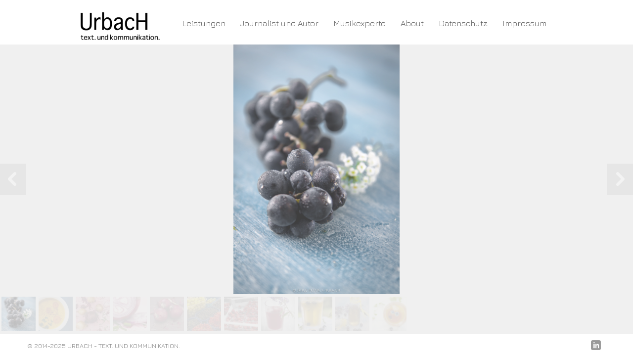

--- FILE ---
content_type: text/html; charset=UTF-8
request_url: http://www.u-wie-urbach.de/?gallery=food
body_size: 9313
content:
<!DOCTYPE html>
<html lang="de">
<head>
<meta charset="UTF-8" />
<meta name="viewport" content="width=device-width, initial-scale=1, maximum-scale=1" />

<title>Food - Jörg Peter UrbachJörg Peter Urbach</title>
<link rel="stylesheet" type="text/css" media="all" href="http://www.u-wie-urbach.de/web2014/wp-content/themes/cesar/style.css" />
<link rel="pingback" href="http://www.u-wie-urbach.de/web2014/xmlrpc.php" />

		<link rel="shortcut icon" href="http://www.u-wie-urbach.de/web2014/wp-content/uploads/2015/10/favicon.ico" />

 

<meta name='robots' content='index, follow, max-image-preview:large, max-snippet:-1, max-video-preview:-1' />

	<!-- This site is optimized with the Yoast SEO plugin v24.2 - https://yoast.com/wordpress/plugins/seo/ -->
	<link rel="canonical" href="http://www.u-wie-urbach.de/?gallery=food" />
	<meta property="og:locale" content="de_DE" />
	<meta property="og:type" content="article" />
	<meta property="og:title" content="Food - Jörg Peter Urbach" />
	<meta property="og:description" content="Wilder Wein &#8211; geeist Karotten-Ingwer-Suppe Zwiebelchaos Scharfer Anblick Rote Zwiebeln Trauben-Beeren-Mischung Erdbeeren Johannisbeersaft eisgekühlt Eisgekühltes Getränk Fläschen aus dem Eisfach Eisgekühltes Getränk Foodfotos von Jörg Peter Urbach" />
	<meta property="og:url" content="http://www.u-wie-urbach.de/?gallery=food" />
	<meta property="og:site_name" content="Jörg Peter Urbach" />
	<meta property="article:modified_time" content="2015-12-18T11:40:51+00:00" />
	<meta property="og:image" content="http://www.u-wie-urbach.de/web2014/wp-content/uploads/2015/12/eisgetränk-orange_joergpeter_frieren_schwitzen-14-1.jpg" />
	<meta property="og:image:width" content="1000" />
	<meta property="og:image:height" content="667" />
	<meta property="og:image:type" content="image/jpeg" />
	<meta name="twitter:card" content="summary_large_image" />
	<script type="application/ld+json" class="yoast-schema-graph">{"@context":"https://schema.org","@graph":[{"@type":"WebPage","@id":"http://www.u-wie-urbach.de/?gallery=food","url":"http://www.u-wie-urbach.de/?gallery=food","name":"Food - Jörg Peter Urbach","isPartOf":{"@id":"http://www.u-wie-urbach.de/#website"},"primaryImageOfPage":{"@id":"http://www.u-wie-urbach.de/?gallery=food#primaryimage"},"image":{"@id":"http://www.u-wie-urbach.de/?gallery=food#primaryimage"},"thumbnailUrl":"http://www.u-wie-urbach.de/web2014/wp-content/uploads/2015/12/eisgetränk-orange_joergpeter_frieren_schwitzen-14-1.jpg","datePublished":"2015-12-07T15:57:53+00:00","dateModified":"2015-12-18T11:40:51+00:00","breadcrumb":{"@id":"http://www.u-wie-urbach.de/?gallery=food#breadcrumb"},"inLanguage":"de","potentialAction":[{"@type":"ReadAction","target":["http://www.u-wie-urbach.de/?gallery=food"]}]},{"@type":"ImageObject","inLanguage":"de","@id":"http://www.u-wie-urbach.de/?gallery=food#primaryimage","url":"http://www.u-wie-urbach.de/web2014/wp-content/uploads/2015/12/eisgetränk-orange_joergpeter_frieren_schwitzen-14-1.jpg","contentUrl":"http://www.u-wie-urbach.de/web2014/wp-content/uploads/2015/12/eisgetränk-orange_joergpeter_frieren_schwitzen-14-1.jpg","width":1000,"height":667,"caption":"Eisgekühltes Getränk"},{"@type":"BreadcrumbList","@id":"http://www.u-wie-urbach.de/?gallery=food#breadcrumb","itemListElement":[{"@type":"ListItem","position":1,"name":"Startseite","item":"http://www.u-wie-urbach.de/"},{"@type":"ListItem","position":2,"name":"Food"}]},{"@type":"WebSite","@id":"http://www.u-wie-urbach.de/#website","url":"http://www.u-wie-urbach.de/","name":"Jörg Peter Urbach","description":"Kommunikationsexperte, Autor, Journalist, Blogger, Texter","potentialAction":[{"@type":"SearchAction","target":{"@type":"EntryPoint","urlTemplate":"http://www.u-wie-urbach.de/?s={search_term_string}"},"query-input":{"@type":"PropertyValueSpecification","valueRequired":true,"valueName":"search_term_string"}}],"inLanguage":"de"}]}</script>
	<!-- / Yoast SEO plugin. -->


<link rel='dns-prefetch' href='//maps.google.com' />
<link rel='dns-prefetch' href='//ajax.googleapis.com' />
<link rel='dns-prefetch' href='//www.u-wie-urbach.de' />
<link rel='dns-prefetch' href='//fonts.googleapis.com' />
<link rel="alternate" type="application/rss+xml" title="Jörg Peter Urbach &raquo; Feed" href="http://www.u-wie-urbach.de/feed/" />
<link rel="alternate" type="application/rss+xml" title="Jörg Peter Urbach &raquo; Kommentar-Feed" href="http://www.u-wie-urbach.de/comments/feed/" />
<link rel="alternate" title="oEmbed (JSON)" type="application/json+oembed" href="http://www.u-wie-urbach.de/wp-json/oembed/1.0/embed?url=http%3A%2F%2Fwww.u-wie-urbach.de%2F%3Fgallery%3Dfood" />
<link rel="alternate" title="oEmbed (XML)" type="text/xml+oembed" href="http://www.u-wie-urbach.de/wp-json/oembed/1.0/embed?url=http%3A%2F%2Fwww.u-wie-urbach.de%2F%3Fgallery%3Dfood&#038;format=xml" />
<style id='wp-img-auto-sizes-contain-inline-css' type='text/css'>
img:is([sizes=auto i],[sizes^="auto," i]){contain-intrinsic-size:3000px 1500px}
/*# sourceURL=wp-img-auto-sizes-contain-inline-css */
</style>
<style id='wp-emoji-styles-inline-css' type='text/css'>

	img.wp-smiley, img.emoji {
		display: inline !important;
		border: none !important;
		box-shadow: none !important;
		height: 1em !important;
		width: 1em !important;
		margin: 0 0.07em !important;
		vertical-align: -0.1em !important;
		background: none !important;
		padding: 0 !important;
	}
/*# sourceURL=wp-emoji-styles-inline-css */
</style>
<style id='wp-block-library-inline-css' type='text/css'>
:root{--wp-block-synced-color:#7a00df;--wp-block-synced-color--rgb:122,0,223;--wp-bound-block-color:var(--wp-block-synced-color);--wp-editor-canvas-background:#ddd;--wp-admin-theme-color:#007cba;--wp-admin-theme-color--rgb:0,124,186;--wp-admin-theme-color-darker-10:#006ba1;--wp-admin-theme-color-darker-10--rgb:0,107,160.5;--wp-admin-theme-color-darker-20:#005a87;--wp-admin-theme-color-darker-20--rgb:0,90,135;--wp-admin-border-width-focus:2px}@media (min-resolution:192dpi){:root{--wp-admin-border-width-focus:1.5px}}.wp-element-button{cursor:pointer}:root .has-very-light-gray-background-color{background-color:#eee}:root .has-very-dark-gray-background-color{background-color:#313131}:root .has-very-light-gray-color{color:#eee}:root .has-very-dark-gray-color{color:#313131}:root .has-vivid-green-cyan-to-vivid-cyan-blue-gradient-background{background:linear-gradient(135deg,#00d084,#0693e3)}:root .has-purple-crush-gradient-background{background:linear-gradient(135deg,#34e2e4,#4721fb 50%,#ab1dfe)}:root .has-hazy-dawn-gradient-background{background:linear-gradient(135deg,#faaca8,#dad0ec)}:root .has-subdued-olive-gradient-background{background:linear-gradient(135deg,#fafae1,#67a671)}:root .has-atomic-cream-gradient-background{background:linear-gradient(135deg,#fdd79a,#004a59)}:root .has-nightshade-gradient-background{background:linear-gradient(135deg,#330968,#31cdcf)}:root .has-midnight-gradient-background{background:linear-gradient(135deg,#020381,#2874fc)}:root{--wp--preset--font-size--normal:16px;--wp--preset--font-size--huge:42px}.has-regular-font-size{font-size:1em}.has-larger-font-size{font-size:2.625em}.has-normal-font-size{font-size:var(--wp--preset--font-size--normal)}.has-huge-font-size{font-size:var(--wp--preset--font-size--huge)}.has-text-align-center{text-align:center}.has-text-align-left{text-align:left}.has-text-align-right{text-align:right}.has-fit-text{white-space:nowrap!important}#end-resizable-editor-section{display:none}.aligncenter{clear:both}.items-justified-left{justify-content:flex-start}.items-justified-center{justify-content:center}.items-justified-right{justify-content:flex-end}.items-justified-space-between{justify-content:space-between}.screen-reader-text{border:0;clip-path:inset(50%);height:1px;margin:-1px;overflow:hidden;padding:0;position:absolute;width:1px;word-wrap:normal!important}.screen-reader-text:focus{background-color:#ddd;clip-path:none;color:#444;display:block;font-size:1em;height:auto;left:5px;line-height:normal;padding:15px 23px 14px;text-decoration:none;top:5px;width:auto;z-index:100000}html :where(.has-border-color){border-style:solid}html :where([style*=border-top-color]){border-top-style:solid}html :where([style*=border-right-color]){border-right-style:solid}html :where([style*=border-bottom-color]){border-bottom-style:solid}html :where([style*=border-left-color]){border-left-style:solid}html :where([style*=border-width]){border-style:solid}html :where([style*=border-top-width]){border-top-style:solid}html :where([style*=border-right-width]){border-right-style:solid}html :where([style*=border-bottom-width]){border-bottom-style:solid}html :where([style*=border-left-width]){border-left-style:solid}html :where(img[class*=wp-image-]){height:auto;max-width:100%}:where(figure){margin:0 0 1em}html :where(.is-position-sticky){--wp-admin--admin-bar--position-offset:var(--wp-admin--admin-bar--height,0px)}@media screen and (max-width:600px){html :where(.is-position-sticky){--wp-admin--admin-bar--position-offset:0px}}

/*# sourceURL=wp-block-library-inline-css */
</style><style id='global-styles-inline-css' type='text/css'>
:root{--wp--preset--aspect-ratio--square: 1;--wp--preset--aspect-ratio--4-3: 4/3;--wp--preset--aspect-ratio--3-4: 3/4;--wp--preset--aspect-ratio--3-2: 3/2;--wp--preset--aspect-ratio--2-3: 2/3;--wp--preset--aspect-ratio--16-9: 16/9;--wp--preset--aspect-ratio--9-16: 9/16;--wp--preset--color--black: #000000;--wp--preset--color--cyan-bluish-gray: #abb8c3;--wp--preset--color--white: #ffffff;--wp--preset--color--pale-pink: #f78da7;--wp--preset--color--vivid-red: #cf2e2e;--wp--preset--color--luminous-vivid-orange: #ff6900;--wp--preset--color--luminous-vivid-amber: #fcb900;--wp--preset--color--light-green-cyan: #7bdcb5;--wp--preset--color--vivid-green-cyan: #00d084;--wp--preset--color--pale-cyan-blue: #8ed1fc;--wp--preset--color--vivid-cyan-blue: #0693e3;--wp--preset--color--vivid-purple: #9b51e0;--wp--preset--gradient--vivid-cyan-blue-to-vivid-purple: linear-gradient(135deg,rgb(6,147,227) 0%,rgb(155,81,224) 100%);--wp--preset--gradient--light-green-cyan-to-vivid-green-cyan: linear-gradient(135deg,rgb(122,220,180) 0%,rgb(0,208,130) 100%);--wp--preset--gradient--luminous-vivid-amber-to-luminous-vivid-orange: linear-gradient(135deg,rgb(252,185,0) 0%,rgb(255,105,0) 100%);--wp--preset--gradient--luminous-vivid-orange-to-vivid-red: linear-gradient(135deg,rgb(255,105,0) 0%,rgb(207,46,46) 100%);--wp--preset--gradient--very-light-gray-to-cyan-bluish-gray: linear-gradient(135deg,rgb(238,238,238) 0%,rgb(169,184,195) 100%);--wp--preset--gradient--cool-to-warm-spectrum: linear-gradient(135deg,rgb(74,234,220) 0%,rgb(151,120,209) 20%,rgb(207,42,186) 40%,rgb(238,44,130) 60%,rgb(251,105,98) 80%,rgb(254,248,76) 100%);--wp--preset--gradient--blush-light-purple: linear-gradient(135deg,rgb(255,206,236) 0%,rgb(152,150,240) 100%);--wp--preset--gradient--blush-bordeaux: linear-gradient(135deg,rgb(254,205,165) 0%,rgb(254,45,45) 50%,rgb(107,0,62) 100%);--wp--preset--gradient--luminous-dusk: linear-gradient(135deg,rgb(255,203,112) 0%,rgb(199,81,192) 50%,rgb(65,88,208) 100%);--wp--preset--gradient--pale-ocean: linear-gradient(135deg,rgb(255,245,203) 0%,rgb(182,227,212) 50%,rgb(51,167,181) 100%);--wp--preset--gradient--electric-grass: linear-gradient(135deg,rgb(202,248,128) 0%,rgb(113,206,126) 100%);--wp--preset--gradient--midnight: linear-gradient(135deg,rgb(2,3,129) 0%,rgb(40,116,252) 100%);--wp--preset--font-size--small: 13px;--wp--preset--font-size--medium: 20px;--wp--preset--font-size--large: 36px;--wp--preset--font-size--x-large: 42px;--wp--preset--spacing--20: 0.44rem;--wp--preset--spacing--30: 0.67rem;--wp--preset--spacing--40: 1rem;--wp--preset--spacing--50: 1.5rem;--wp--preset--spacing--60: 2.25rem;--wp--preset--spacing--70: 3.38rem;--wp--preset--spacing--80: 5.06rem;--wp--preset--shadow--natural: 6px 6px 9px rgba(0, 0, 0, 0.2);--wp--preset--shadow--deep: 12px 12px 50px rgba(0, 0, 0, 0.4);--wp--preset--shadow--sharp: 6px 6px 0px rgba(0, 0, 0, 0.2);--wp--preset--shadow--outlined: 6px 6px 0px -3px rgb(255, 255, 255), 6px 6px rgb(0, 0, 0);--wp--preset--shadow--crisp: 6px 6px 0px rgb(0, 0, 0);}:where(.is-layout-flex){gap: 0.5em;}:where(.is-layout-grid){gap: 0.5em;}body .is-layout-flex{display: flex;}.is-layout-flex{flex-wrap: wrap;align-items: center;}.is-layout-flex > :is(*, div){margin: 0;}body .is-layout-grid{display: grid;}.is-layout-grid > :is(*, div){margin: 0;}:where(.wp-block-columns.is-layout-flex){gap: 2em;}:where(.wp-block-columns.is-layout-grid){gap: 2em;}:where(.wp-block-post-template.is-layout-flex){gap: 1.25em;}:where(.wp-block-post-template.is-layout-grid){gap: 1.25em;}.has-black-color{color: var(--wp--preset--color--black) !important;}.has-cyan-bluish-gray-color{color: var(--wp--preset--color--cyan-bluish-gray) !important;}.has-white-color{color: var(--wp--preset--color--white) !important;}.has-pale-pink-color{color: var(--wp--preset--color--pale-pink) !important;}.has-vivid-red-color{color: var(--wp--preset--color--vivid-red) !important;}.has-luminous-vivid-orange-color{color: var(--wp--preset--color--luminous-vivid-orange) !important;}.has-luminous-vivid-amber-color{color: var(--wp--preset--color--luminous-vivid-amber) !important;}.has-light-green-cyan-color{color: var(--wp--preset--color--light-green-cyan) !important;}.has-vivid-green-cyan-color{color: var(--wp--preset--color--vivid-green-cyan) !important;}.has-pale-cyan-blue-color{color: var(--wp--preset--color--pale-cyan-blue) !important;}.has-vivid-cyan-blue-color{color: var(--wp--preset--color--vivid-cyan-blue) !important;}.has-vivid-purple-color{color: var(--wp--preset--color--vivid-purple) !important;}.has-black-background-color{background-color: var(--wp--preset--color--black) !important;}.has-cyan-bluish-gray-background-color{background-color: var(--wp--preset--color--cyan-bluish-gray) !important;}.has-white-background-color{background-color: var(--wp--preset--color--white) !important;}.has-pale-pink-background-color{background-color: var(--wp--preset--color--pale-pink) !important;}.has-vivid-red-background-color{background-color: var(--wp--preset--color--vivid-red) !important;}.has-luminous-vivid-orange-background-color{background-color: var(--wp--preset--color--luminous-vivid-orange) !important;}.has-luminous-vivid-amber-background-color{background-color: var(--wp--preset--color--luminous-vivid-amber) !important;}.has-light-green-cyan-background-color{background-color: var(--wp--preset--color--light-green-cyan) !important;}.has-vivid-green-cyan-background-color{background-color: var(--wp--preset--color--vivid-green-cyan) !important;}.has-pale-cyan-blue-background-color{background-color: var(--wp--preset--color--pale-cyan-blue) !important;}.has-vivid-cyan-blue-background-color{background-color: var(--wp--preset--color--vivid-cyan-blue) !important;}.has-vivid-purple-background-color{background-color: var(--wp--preset--color--vivid-purple) !important;}.has-black-border-color{border-color: var(--wp--preset--color--black) !important;}.has-cyan-bluish-gray-border-color{border-color: var(--wp--preset--color--cyan-bluish-gray) !important;}.has-white-border-color{border-color: var(--wp--preset--color--white) !important;}.has-pale-pink-border-color{border-color: var(--wp--preset--color--pale-pink) !important;}.has-vivid-red-border-color{border-color: var(--wp--preset--color--vivid-red) !important;}.has-luminous-vivid-orange-border-color{border-color: var(--wp--preset--color--luminous-vivid-orange) !important;}.has-luminous-vivid-amber-border-color{border-color: var(--wp--preset--color--luminous-vivid-amber) !important;}.has-light-green-cyan-border-color{border-color: var(--wp--preset--color--light-green-cyan) !important;}.has-vivid-green-cyan-border-color{border-color: var(--wp--preset--color--vivid-green-cyan) !important;}.has-pale-cyan-blue-border-color{border-color: var(--wp--preset--color--pale-cyan-blue) !important;}.has-vivid-cyan-blue-border-color{border-color: var(--wp--preset--color--vivid-cyan-blue) !important;}.has-vivid-purple-border-color{border-color: var(--wp--preset--color--vivid-purple) !important;}.has-vivid-cyan-blue-to-vivid-purple-gradient-background{background: var(--wp--preset--gradient--vivid-cyan-blue-to-vivid-purple) !important;}.has-light-green-cyan-to-vivid-green-cyan-gradient-background{background: var(--wp--preset--gradient--light-green-cyan-to-vivid-green-cyan) !important;}.has-luminous-vivid-amber-to-luminous-vivid-orange-gradient-background{background: var(--wp--preset--gradient--luminous-vivid-amber-to-luminous-vivid-orange) !important;}.has-luminous-vivid-orange-to-vivid-red-gradient-background{background: var(--wp--preset--gradient--luminous-vivid-orange-to-vivid-red) !important;}.has-very-light-gray-to-cyan-bluish-gray-gradient-background{background: var(--wp--preset--gradient--very-light-gray-to-cyan-bluish-gray) !important;}.has-cool-to-warm-spectrum-gradient-background{background: var(--wp--preset--gradient--cool-to-warm-spectrum) !important;}.has-blush-light-purple-gradient-background{background: var(--wp--preset--gradient--blush-light-purple) !important;}.has-blush-bordeaux-gradient-background{background: var(--wp--preset--gradient--blush-bordeaux) !important;}.has-luminous-dusk-gradient-background{background: var(--wp--preset--gradient--luminous-dusk) !important;}.has-pale-ocean-gradient-background{background: var(--wp--preset--gradient--pale-ocean) !important;}.has-electric-grass-gradient-background{background: var(--wp--preset--gradient--electric-grass) !important;}.has-midnight-gradient-background{background: var(--wp--preset--gradient--midnight) !important;}.has-small-font-size{font-size: var(--wp--preset--font-size--small) !important;}.has-medium-font-size{font-size: var(--wp--preset--font-size--medium) !important;}.has-large-font-size{font-size: var(--wp--preset--font-size--large) !important;}.has-x-large-font-size{font-size: var(--wp--preset--font-size--x-large) !important;}
/*# sourceURL=global-styles-inline-css */
</style>

<style id='classic-theme-styles-inline-css' type='text/css'>
/*! This file is auto-generated */
.wp-block-button__link{color:#fff;background-color:#32373c;border-radius:9999px;box-shadow:none;text-decoration:none;padding:calc(.667em + 2px) calc(1.333em + 2px);font-size:1.125em}.wp-block-file__button{background:#32373c;color:#fff;text-decoration:none}
/*# sourceURL=/wp-includes/css/classic-themes.min.css */
</style>
<link rel='stylesheet' id='layerslider_css-css' href='http://www.u-wie-urbach.de/web2014/wp-content/plugins/LayerSlider/css/layerslider.css?ver=4.6.0' type='text/css' media='all' />
<link rel='stylesheet' id='contact-form-7-css' href='http://www.u-wie-urbach.de/web2014/wp-content/plugins/contact-form-7/includes/css/styles.css?ver=6.1.4' type='text/css' media='all' />
<link rel='stylesheet' id='style.css-css' href='http://www.u-wie-urbach.de/web2014/wp-content/themes/cesar/style.css?ver=2.0' type='text/css' media='all' />
<link rel='stylesheet' id='fancybox-css' href='http://www.u-wie-urbach.de/web2014/wp-content/themes/cesar/js/fancybox/jquery.fancybox.css?ver=2.0' type='text/css' media='all' />
<link rel='stylesheet' id='fancybox_thumb-css' href='http://www.u-wie-urbach.de/web2014/wp-content/themes/cesar/js/fancybox/jquery.fancybox-thumbs.css?ver=2.0' type='text/css' media='all' />
<link rel='stylesheet' id='supersized-css' href='http://www.u-wie-urbach.de/web2014/wp-content/themes/cesar/css/supersized.css?ver=2.0' type='text/css' media='all' />
<link rel='stylesheet' id='custom_css-css' href='http://www.u-wie-urbach.de/web2014/wp-content/themes/cesar/templates/custom-css.php?ver=2.0' type='text/css' media='all' />
<link rel='stylesheet' id='google_fonts-css' href='https://fonts.googleapis.com/css?family=Jura%3A300%2C400%2C600&#038;subset=latin%2Ccyrillic-ext%2Cgreek-ext%2Ccyrillic&#038;ver=6.9' type='text/css' media='all' />
<link rel='stylesheet' id='grid-css' href='http://www.u-wie-urbach.de/web2014/wp-content/themes/cesar/css/grid.css?ver=6.9' type='text/css' media='all' />
<script type="text/javascript" src="http://www.u-wie-urbach.de/web2014/wp-includes/js/jquery/jquery.min.js?ver=3.7.1" id="jquery-core-js"></script>
<script type="text/javascript" src="http://www.u-wie-urbach.de/web2014/wp-includes/js/jquery/jquery-migrate.min.js?ver=3.4.1" id="jquery-migrate-js"></script>
<script type="text/javascript" src="http://www.u-wie-urbach.de/web2014/wp-content/plugins/LayerSlider/js/layerslider.kreaturamedia.jquery.js?ver=4.6.0" id="layerslider_js-js"></script>
<script type="text/javascript" src="http://www.u-wie-urbach.de/web2014/wp-content/plugins/LayerSlider/js/jquery-easing-1.3.js?ver=1.3.0" id="jquery_easing-js"></script>
<script type="text/javascript" src="http://www.u-wie-urbach.de/web2014/wp-content/plugins/LayerSlider/js/jquerytransit.js?ver=0.9.9" id="transit-js"></script>
<script type="text/javascript" src="http://www.u-wie-urbach.de/web2014/wp-content/plugins/LayerSlider/js/layerslider.transitions.js?ver=4.6.0" id="layerslider_transitions-js"></script>
<link rel="https://api.w.org/" href="http://www.u-wie-urbach.de/wp-json/" /><link rel="EditURI" type="application/rsd+xml" title="RSD" href="http://www.u-wie-urbach.de/web2014/xmlrpc.php?rsd" />
<meta name="generator" content="WordPress 6.9" />
<link rel='shortlink' href='http://www.u-wie-urbach.de/?p=394' />
<style type="text/css" id="custom-background-css">
body.custom-background { background-color: #ffffff; }
</style>
			<style type="text/css" id="wp-custom-css">
			.logo_wrapper img {
    width: auto;
}		</style>
		
</head>

<body class="wp-singular gallery-template-default single single-gallery postid-394 custom-background wp-theme-cesar" >
		<input type="hidden" id="pp_enable_right_click" name="pp_enable_right_click" value="true"/>
	<input type="hidden" id="pp_right_click_text" name="pp_right_click_text" value="You can enable/disable right click protection using theme admin"/>
	<input type="hidden" id="pp_enable_dragging" name="pp_enable_dragging" value="true"/>
	<input type="hidden" id="pp_image_path" name="pp_image_path" value="http://www.u-wie-urbach.de/web2014/wp-content/themes/cesar/images/"/>
	
		<input type="hidden" id="pp_footer_style" name="pp_footer_style" value="4"/>

	<!-- Begin template wrapper -->
	<div id="wrapper">
	
	<div class="top_bar">
	
		<div id="menu_wrapper">
			
			<!-- Begin logo -->
					
					
				<a id="custom_logo" class="logo_wrapper" href="http://www.u-wie-urbach.de">
					<img src="http://www.u-wie-urbach.de/web2014/wp-content/uploads/2017/02/logo-urbach-textkommunikation2retina.png" alt="" width="218" height="80"/>
				</a>
									
			<!-- End logo -->
			
			<img id="mobile_menu" src="http://www.u-wie-urbach.de/web2014/wp-content/themes/cesar/images/mobile_menu.png" alt=""/>
			
		    <!-- Begin main nav -->
		    <div id="nav_wrapper">
		    	<div class="nav_wrapper_inner">
		    		<div id="menu_border_wrapper">
		    			<div class="menu-headermenue-container"><ul id="main_menu" class="nav"><li id="menu-item-1046" class="menu-item menu-item-type-post_type menu-item-object-page menu-item-1046"><a href="http://www.u-wie-urbach.de/leistungsuebersicht-urbach-text-und-kommunikation/">Leistungen</a></li>
<li id="menu-item-1045" class="menu-item menu-item-type-post_type menu-item-object-page menu-item-1045"><a href="http://www.u-wie-urbach.de/journalist-und-autor/">Journalist und Autor</a></li>
<li id="menu-item-1047" class="menu-item menu-item-type-post_type menu-item-object-page menu-item-1047"><a href="http://www.u-wie-urbach.de/musikexperte/">Musikexperte</a></li>
<li id="menu-item-375" class="menu-item menu-item-type-post_type menu-item-object-page menu-item-375"><a href="http://www.u-wie-urbach.de/about-joerg-peter-urbach/">About</a></li>
<li id="menu-item-1116" class="menu-item menu-item-type-post_type menu-item-object-page menu-item-1116"><a href="http://www.u-wie-urbach.de/datenschutz/">Datenschutz</a></li>
<li id="menu-item-1117" class="menu-item menu-item-type-post_type menu-item-object-page menu-item-1117"><a href="http://www.u-wie-urbach.de/impressum/">Impressum</a></li>
</ul></div>		    		</div>
		    	</div>
		    </div>
		    
		    <!-- End main nav -->

		    </div>
		</div>
		
		
<input type="hidden" id="pp_supersized_margintop" name="pp_supersized_margintop" value="215"/>

<div id="thumb-tray" class="load-item fade-in two">
    <div id="thumb-back"></div>
    <div id="thumb-forward"></div>
    <a id="prevslide" class="load-item"><img src="http://www.u-wie-urbach.de/web2014/wp-content/themes/cesar/images/arrow_back.png" alt=""/></a>
    <a id="nextslide" class="load-item"><img src="http://www.u-wie-urbach.de/web2014/wp-content/themes/cesar/images/arrow_forward.png" alt=""/></a>
</div>

<br class="clear"/>
</div>


	

</div>

<br class="clear"/>

<div class="footer_bar fullscreen">
	
	<div class="footer_bar_wrapper fullscreen">
	    <div id="copyright">© 2014-2025 Urbach - text. und kommunikation.</div>	    <div class="social_wrapper">
	        <ul>
	            	            	            	            	            	            	            	            	            	            <li><a title="Linkedin" href="https://www.linkedin.com/in/j%C3%B6rg-peter-urbach-b28003117" target="_blank"><img width="20" height="20" src="http://www.u-wie-urbach.de/web2014/wp-content/themes/cesar/images/social/linkedin.png" alt=""/></a></li>
	            	            	            	        </ul>
	    </div>
	    
	    <div id="toTop">
		<img src="http://www.u-wie-urbach.de/web2014/wp-content/themes/cesar/images/arrow_up_24x24.png" alt=""/>
	</div>
	</div>
</div>

<script type="speculationrules">
{"prefetch":[{"source":"document","where":{"and":[{"href_matches":"/*"},{"not":{"href_matches":["/web2014/wp-*.php","/web2014/wp-admin/*","/web2014/wp-content/uploads/*","/web2014/wp-content/*","/web2014/wp-content/plugins/*","/web2014/wp-content/themes/cesar/*","/*\\?(.+)"]}},{"not":{"selector_matches":"a[rel~=\"nofollow\"]"}},{"not":{"selector_matches":".no-prefetch, .no-prefetch a"}}]},"eagerness":"conservative"}]}
</script>
<script type="text/javascript" src="https://maps.google.com/maps/api/js?sensor=false&amp;ver=2.0" id="google_maps-js"></script>
<script type="text/javascript" src="https://ajax.googleapis.com/ajax/libs/swfobject/2.1/swfobject.js?ver=2.0" id="swfobject-js"></script>
<script type="text/javascript" src="http://www.u-wie-urbach.de/web2014/wp-content/themes/cesar/js/jquery.ui.js?ver=2.0" id="jquery.ui-js"></script>
<script type="text/javascript" src="http://www.u-wie-urbach.de/web2014/wp-content/themes/cesar/js/jwplayer.js?ver=2.0" id="jwplayer.js-js"></script>
<script type="text/javascript" src="http://www.u-wie-urbach.de/web2014/wp-content/themes/cesar/js/fancybox/jquery.fancybox.pack.js?ver=2.0" id="fancybox/jquery.fancybox.pack.js-js"></script>
<script type="text/javascript" src="http://www.u-wie-urbach.de/web2014/wp-content/themes/cesar/js/fancybox/jquery.fancybox-thumbs.js?ver=2.0" id="fancybox/jquery.fancybox-thumbs.js-js"></script>
<script type="text/javascript" src="http://www.u-wie-urbach.de/web2014/wp-content/themes/cesar/js/fancybox/jquery.mousewheel-3.0.6.pack.js?ver=2.0" id="fancybox/jquery.mousewheel-3.0.6.pack.js-js"></script>
<script type="text/javascript" src="http://www.u-wie-urbach.de/web2014/wp-content/themes/cesar/js/jquery.touchwipe.1.1.1.js?ver=2.0" id="jquery.touchwipe.1.1.1.js-js"></script>
<script type="text/javascript" src="http://www.u-wie-urbach.de/web2014/wp-content/themes/cesar/js/gmap.js?ver=2.0" id="gmap.js-js"></script>
<script type="text/javascript" src="http://www.u-wie-urbach.de/web2014/wp-content/themes/cesar/js/jquery.validate.js?ver=2.0" id="jquery.validate.js-js"></script>
<script type="text/javascript" src="http://www.u-wie-urbach.de/web2014/wp-content/themes/cesar/js/browser.js?ver=2.0" id="browser.js-js"></script>
<script type="text/javascript" src="http://www.u-wie-urbach.de/web2014/wp-content/themes/cesar/js/jquery.backstretch.js?ver=2.0" id="jquery.backstretch.js-js"></script>
<script type="text/javascript" src="http://www.u-wie-urbach.de/web2014/wp-content/themes/cesar/js/hint.js?ver=2.0" id="hint.js-js"></script>
<script type="text/javascript" src="http://www.u-wie-urbach.de/web2014/wp-content/themes/cesar/js/jquery.flip.min.js?ver=2.0" id="jquery.flip.min.js-js"></script>
<script type="text/javascript" src="http://www.u-wie-urbach.de/web2014/wp-content/themes/cesar/js/jquery.ppflip.js?ver=2.0" id="jquery.ppflip.js-js"></script>
<script type="text/javascript" src="http://www.u-wie-urbach.de/web2014/wp-content/themes/cesar/js/jquery.isotope.js?ver=2.0" id="jquery.isotope.js-js"></script>
<script type="text/javascript" src="http://www.u-wie-urbach.de/web2014/wp-content/themes/cesar/js/supersized.3.1.3.js?ver=2.0" id="supersized.3.1.3.js-js"></script>
<script type="text/javascript" src="http://www.u-wie-urbach.de/web2014/wp-content/themes/cesar/js/supersized.shutter.js?ver=2.0" id="supersized.shutter.js-js"></script>
<script type="text/javascript" src="http://www.u-wie-urbach.de/web2014/wp-content/themes/cesar/js/jquery.masory.js?ver=2.0" id="jquery.masory.js-js"></script>
<script type="text/javascript" src="http://www.u-wie-urbach.de/web2014/wp-content/themes/cesar/js/fluidvids.js?ver=2.0" id="fluidvids.js-js"></script>
<script type="text/javascript" src="http://www.u-wie-urbach.de/web2014/wp-content/themes/cesar/js/custom.js?ver=2.0" id="custom.js-js"></script>
<script type="text/javascript" src="http://www.u-wie-urbach.de/web2014/wp-includes/js/dist/hooks.min.js?ver=dd5603f07f9220ed27f1" id="wp-hooks-js"></script>
<script type="text/javascript" src="http://www.u-wie-urbach.de/web2014/wp-includes/js/dist/i18n.min.js?ver=c26c3dc7bed366793375" id="wp-i18n-js"></script>
<script type="text/javascript" id="wp-i18n-js-after">
/* <![CDATA[ */
wp.i18n.setLocaleData( { 'text direction\u0004ltr': [ 'ltr' ] } );
//# sourceURL=wp-i18n-js-after
/* ]]> */
</script>
<script type="text/javascript" src="http://www.u-wie-urbach.de/web2014/wp-content/plugins/contact-form-7/includes/swv/js/index.js?ver=6.1.4" id="swv-js"></script>
<script type="text/javascript" id="contact-form-7-js-translations">
/* <![CDATA[ */
( function( domain, translations ) {
	var localeData = translations.locale_data[ domain ] || translations.locale_data.messages;
	localeData[""].domain = domain;
	wp.i18n.setLocaleData( localeData, domain );
} )( "contact-form-7", {"translation-revision-date":"2025-10-26 03:28:49+0000","generator":"GlotPress\/4.0.3","domain":"messages","locale_data":{"messages":{"":{"domain":"messages","plural-forms":"nplurals=2; plural=n != 1;","lang":"de"},"This contact form is placed in the wrong place.":["Dieses Kontaktformular wurde an der falschen Stelle platziert."],"Error:":["Fehler:"]}},"comment":{"reference":"includes\/js\/index.js"}} );
//# sourceURL=contact-form-7-js-translations
/* ]]> */
</script>
<script type="text/javascript" id="contact-form-7-js-before">
/* <![CDATA[ */
var wpcf7 = {
    "api": {
        "root": "http:\/\/www.u-wie-urbach.de\/wp-json\/",
        "namespace": "contact-form-7\/v1"
    }
};
//# sourceURL=contact-form-7-js-before
/* ]]> */
</script>
<script type="text/javascript" src="http://www.u-wie-urbach.de/web2014/wp-content/plugins/contact-form-7/includes/js/index.js?ver=6.1.4" id="contact-form-7-js"></script>
<script type="text/javascript" src="http://www.u-wie-urbach.de/web2014/wp-content/themes/cesar/templates/script-carousel-gallery.php?gallery_id=394&amp;ver=2.0" id="script-carousel-gallery-js"></script>
<script id="wp-emoji-settings" type="application/json">
{"baseUrl":"https://s.w.org/images/core/emoji/17.0.2/72x72/","ext":".png","svgUrl":"https://s.w.org/images/core/emoji/17.0.2/svg/","svgExt":".svg","source":{"concatemoji":"http://www.u-wie-urbach.de/web2014/wp-includes/js/wp-emoji-release.min.js?ver=6.9"}}
</script>
<script type="module">
/* <![CDATA[ */
/*! This file is auto-generated */
const a=JSON.parse(document.getElementById("wp-emoji-settings").textContent),o=(window._wpemojiSettings=a,"wpEmojiSettingsSupports"),s=["flag","emoji"];function i(e){try{var t={supportTests:e,timestamp:(new Date).valueOf()};sessionStorage.setItem(o,JSON.stringify(t))}catch(e){}}function c(e,t,n){e.clearRect(0,0,e.canvas.width,e.canvas.height),e.fillText(t,0,0);t=new Uint32Array(e.getImageData(0,0,e.canvas.width,e.canvas.height).data);e.clearRect(0,0,e.canvas.width,e.canvas.height),e.fillText(n,0,0);const a=new Uint32Array(e.getImageData(0,0,e.canvas.width,e.canvas.height).data);return t.every((e,t)=>e===a[t])}function p(e,t){e.clearRect(0,0,e.canvas.width,e.canvas.height),e.fillText(t,0,0);var n=e.getImageData(16,16,1,1);for(let e=0;e<n.data.length;e++)if(0!==n.data[e])return!1;return!0}function u(e,t,n,a){switch(t){case"flag":return n(e,"\ud83c\udff3\ufe0f\u200d\u26a7\ufe0f","\ud83c\udff3\ufe0f\u200b\u26a7\ufe0f")?!1:!n(e,"\ud83c\udde8\ud83c\uddf6","\ud83c\udde8\u200b\ud83c\uddf6")&&!n(e,"\ud83c\udff4\udb40\udc67\udb40\udc62\udb40\udc65\udb40\udc6e\udb40\udc67\udb40\udc7f","\ud83c\udff4\u200b\udb40\udc67\u200b\udb40\udc62\u200b\udb40\udc65\u200b\udb40\udc6e\u200b\udb40\udc67\u200b\udb40\udc7f");case"emoji":return!a(e,"\ud83e\u1fac8")}return!1}function f(e,t,n,a){let r;const o=(r="undefined"!=typeof WorkerGlobalScope&&self instanceof WorkerGlobalScope?new OffscreenCanvas(300,150):document.createElement("canvas")).getContext("2d",{willReadFrequently:!0}),s=(o.textBaseline="top",o.font="600 32px Arial",{});return e.forEach(e=>{s[e]=t(o,e,n,a)}),s}function r(e){var t=document.createElement("script");t.src=e,t.defer=!0,document.head.appendChild(t)}a.supports={everything:!0,everythingExceptFlag:!0},new Promise(t=>{let n=function(){try{var e=JSON.parse(sessionStorage.getItem(o));if("object"==typeof e&&"number"==typeof e.timestamp&&(new Date).valueOf()<e.timestamp+604800&&"object"==typeof e.supportTests)return e.supportTests}catch(e){}return null}();if(!n){if("undefined"!=typeof Worker&&"undefined"!=typeof OffscreenCanvas&&"undefined"!=typeof URL&&URL.createObjectURL&&"undefined"!=typeof Blob)try{var e="postMessage("+f.toString()+"("+[JSON.stringify(s),u.toString(),c.toString(),p.toString()].join(",")+"));",a=new Blob([e],{type:"text/javascript"});const r=new Worker(URL.createObjectURL(a),{name:"wpTestEmojiSupports"});return void(r.onmessage=e=>{i(n=e.data),r.terminate(),t(n)})}catch(e){}i(n=f(s,u,c,p))}t(n)}).then(e=>{for(const n in e)a.supports[n]=e[n],a.supports.everything=a.supports.everything&&a.supports[n],"flag"!==n&&(a.supports.everythingExceptFlag=a.supports.everythingExceptFlag&&a.supports[n]);var t;a.supports.everythingExceptFlag=a.supports.everythingExceptFlag&&!a.supports.flag,a.supports.everything||((t=a.source||{}).concatemoji?r(t.concatemoji):t.wpemoji&&t.twemoji&&(r(t.twemoji),r(t.wpemoji)))});
//# sourceURL=http://www.u-wie-urbach.de/web2014/wp-includes/js/wp-emoji-loader.min.js
/* ]]> */
</script>
</body>
</html>


--- FILE ---
content_type: text/css
request_url: http://www.u-wie-urbach.de/web2014/wp-content/themes/cesar/css/supersized.css?ver=2.0
body_size: 5843
content:
/*
	Supersized - Fullscreen Slideshow jQuery Plugin
	Version 3.1.3
	www.buildinternet.com/project/supersized
	
	By Sam Dunn / One Mighty Roar (www.onemightyroar.com)
	Released under MIT License / GPL License
*/


* { margin:0; padding:0; }
body { height:100%; }
	img { border:none; }
	
	#supersized-loader { position:absolute; top:50%; left:50%; z-index:0; width:60px; height:60px; margin:-30px 0 0 -30px; text-indent:-999em; background: url('../images/loading.gif') no-repeat center center; visibility: hidden;
	}
	
	#supersized_overlay
	{
		display:block; position:fixed; left:0; top:0; overflow:hidden; z-index:-998; height:100%; width:100%; background: transparent;
	}
	body.home #supersized_overlay, body.page-template-template-gallery-f-php #supersized_overlay, body.page-template-template-gallery-flow-php #supersized_overlay, body.page-template-template-gallery-carousel-php #supersized_overlay, body.single-gallery #supersized_overlay { background: transparent; }
	
	#supersized {  display:block; position:fixed; left:0; top: 90px; overflow:hidden; z-index:-999; height:100%; width:100%; }
	body.page-template-template-gallery-carousel-php #supersized, body.single-gallery #supersized { top: 90px; }
	body.home ul#thumb-list, body.page-template-template-gallery-f-php ul#thumb-list { display: none !important; }
		#supersized img { width:auto; height:auto; position:relative; display:none; outline:none; border:none;  }
			#supersized.speed img { -ms-interpolation-mode:nearest-neighbor; image-rendering: -moz-crisp-edges; }	/*Speed*/
			#supersized.quality img { -ms-interpolation-mode:bicubic; image-rendering: optimizeQuality; }			/*Quality*/
		
		#supersized li { display:block; list-style:none; z-index:-30; position:fixed; overflow:hidden; left:0; width:100%; height:100%; background: #ececec; }
		#supersized a { width:100%; height:100%; display:block; }
			#supersized li.prevslide { z-index:-20; }
			#supersized li.activeslide { z-index:-10; }
			#supersized li.image-loading { background:#111 url('../images/loading.gif') no-repeat center center; width:100%; height:100%; }
				#supersized li.image-loading img{ visibility:hidden; }
			#supersized li.prevslide img, #supersized li.activeslide img{ display:inline; }
			
			a#prevslide { z-index:999; cursor: pointer; display: block; position: fixed; left: 0; top: 46%; opacity: 1 !important; background-color: rgba(0,0,0, 0.2); }
			a#nextslide { z-index:999; cursor: pointer;  display: block; position: fixed; right: 0; top: 46%; opacity: 1 !important; background-color: rgba(0,0,0, 0.2); }
			a#prevslide img { width: 40px; height: auto; margin: 11px 8px 5px 5px; }
			a#nextslide img { width: 40px; height: auto; margin: 11px 5px 5px 8px; }
			#play-button { cursor: pointer; }
	
	/*Controls Section*/
	#controls-wrapper { margin:0 auto; width: 100%; bottom:0px; left:0; z-index:4;  position:fixed; }
		#controls { width: 120px; overflow:hidden; height:100%; text-align:center; z-index:5; padding: 15px 0 8px 0; margin: auto; background: #000; -webkit-border-top-left-radius: 10px;
-webkit-border-top-right-radius: 10px;
-moz-border-radius-topleft: 10px;
-moz-border-radius-topright: 10px;
border-top-left-radius: 10px;
border-top-right-radius: 10px; 
}
			#slidecounter { float:left; color:#888; font:23px "Helvetica Neue", Helvetica, Arial, sans-serif; font-weight:bold; text-shadow:#000 0 -1px 0; margin:19px 10px 18px 20px; }
			#navigation { float:right; margin:10px 0 0 0; }
	
	/*Thumbnail Navigation*/	
	#nextthumb,#prevthumb { z-index:6; display:none; position:fixed; bottom:12px; height:75px; width:100px; overflow:hidden; background:#ddd; border:2px solid #fff; -webkit-box-shadow:0 0 5px #000; -moz-box-shadow:0 0 5px #000; box-shadow:0 0 5px #000; }
		#nextthumb { right:12px; }
		#prevthumb { left:12px; }
			#nextthumb img, #prevthumb img { width:150px; height:auto;  }
			#nextthumb:active, #prevthumb:active { bottom:10px; }
			#navigation > :hover,#nextthumb:hover, #prevthumb:hover { cursor:pointer; }
			
/* Progress Bar
	----------------------------*/					
	#progress-back{ z-index:5; position:fixed; bottom:40px; left:0; height:4px; width:100%; background: #000; }
		#progress-bar{ position:relative; height:4px; width:100%; background: #fff; }
		
/* Thumbnail Tray
	----------------------------*/			
	#thumb-tray{ position:fixed; z-index:3; bottom:45px; height: 75px; left:0; width:100%; overflow: visible; text-align:center; }
	body.page-template-template-gallery-carousel-php #thumb-tray, body.single-gallery #thumb-tray { display: block; }
		
		#thumb-back, #thumb-forward{ position:absolute; z-index:5; bottom: -2px; height:75px; width:60px; }
			#thumb-back{ left:0; background: url('../images/thumb-back.png') no-repeat center center;}
			#thumb-forward{ right:0; background: url('../images/thumb-forward.png') no-repeat center center;}
				#thumb-back:hover, #thumb-forward:hover{ cursor:pointer; background-color:rgba(256,256,256, 0.1); }
					#thumb-back:hover{ border-right:1px solid rgba(256,256,256, 0.2); }
					#thumb-forward:hover{ border-left:1px solid rgba(256,256,256, 0.2); }
		
		
		ul#thumb-list{ display:inline-block; list-style:none; position:absolute; left:0px; padding:0 0px; background: transparent; }
			ul#thumb-list li{ background:transparent; list-style:none; display:inline; width:69px; height:69px; overflow:hidden; float:left; margin: 0 3px 0 3px; }
				ul#thumb-list li img { width:69px; height:69px; opacity:0.4; -ms-filter: "progid:DXImageTransform.Microsoft.Alpha(Opacity=40)"; filter:alpha(opacity=40); }
				ul#thumb-list li.current-thumb img, ul#thumb-list li:hover img{ opacity:1; -ms-filter: "progid:DXImageTransform.Microsoft.Alpha(Opacity=100)"; filter:alpha(opacity=100); }
				ul#thumb-list li:hover{ cursor:pointer; }
				
				#tray-button { position: fixed; right: 50px; top: 20px; cursor: pointer; }

--- FILE ---
content_type: application/x-javascript
request_url: http://www.u-wie-urbach.de/web2014/wp-content/themes/cesar/templates/script-carousel-gallery.php?gallery_id=394&ver=2.0
body_size: 6556
content:
 


jQuery(function($){
    	$.supersized({
    	
    		    		//Functionality
    		slideshow               :   1,		//Slideshow on/off
    		autoplay				:	0,		//Slideshow starts playing automatically
    		start_slide             :   1,		//Start slide (0 is random)
    		random					: 	0,		//Randomize slide order (Ignores start slide)
    		slide_interval          :   5000,	//Length between transitions
    		transition              :   6, 		//0-None, 1-Fade, 2-Slide Top, 3-Slide Right, 4-Slide Bottom, 5-Slide Left, 6-Carousel Right, 7-Carousel Left
    		transition_speed		:	600,	//Speed of transition
    		new_window				:	1,		//Image links open in new window/tab
    		pause_hover             :   0,		//Pause slideshow on hover
    		keyboard_nav            :   1,		//Keyboard navigation on/off
    		performance				:	1,		//0-Normal, 1-Hybrid speed/quality, 2-Optimizes image quality, 3-Optimizes transition speed // (Only works for Firefox/IE, not Webkit)
    		image_protect			:	0,		//Disables image dragging and right click with Javascript

    		//Size & Position
    		min_width		        :   0,		//Min width allowed (in pixels)
    		min_height		        :   0,		//Min height allowed (in pixels)
    		vertical_center         :   1,		//Vertically center background
    		horizontal_center       :   1,		//Horizontally center background
    		fit_portrait         	:   1,		//Portrait images will not exceed browser height
    		fit_landscape			:   1,		//Landscape images will not exceed browser width
    		fit_always				: 	1,
    		
    		//Components
    		navigation              :   0,		//Slideshow controls on/off
    		thumbnail_navigation    :  	0,		//Thumbnail navigation
    		slide_counter           :   0,		//Display slide numbers
    		slide_captions          :   0,		//Slide caption (Pull from "title" in slides array)
    		progress_bar			:	0,
    		slides 					:  	[		//Slideshow Images

    	{image : 'http://www.u-wie-urbach.de/web2014/wp-content/uploads/2015/12/2014-10-10-weintrauben19.jpg', thumb: 'http://www.u-wie-urbach.de/web2014/wp-content/uploads/2015/12/2014-10-10-weintrauben19-150x150.jpg', title: '<div id="gallery_caption"><h2>2014-10-10-weintrauben19</h2><br class="clear"/><div class="gallery_desc">Wilder Wein - geeist</div></div>'},{image : 'http://www.u-wie-urbach.de/web2014/wp-content/uploads/2015/12/suppe_joergpeter_frieren_schwitzen-3.jpg', thumb: 'http://www.u-wie-urbach.de/web2014/wp-content/uploads/2015/12/suppe_joergpeter_frieren_schwitzen-3-150x150.jpg', title: '<div id="gallery_caption"><h2>suppe_joergpeter_frieren_schwitzen-3</h2><br class="clear"/><div class="gallery_desc">Karotten-Ingwer-Suppe</div></div>'},{image : 'http://www.u-wie-urbach.de/web2014/wp-content/uploads/2015/12/zwiebel_joergpeter_frieren_schwitzen-21.jpg', thumb: 'http://www.u-wie-urbach.de/web2014/wp-content/uploads/2015/12/zwiebel_joergpeter_frieren_schwitzen-21-150x150.jpg', title: '<div id="gallery_caption"><h2>zwiebel_joergpeter_frieren_schwitzen-21</h2><br class="clear"/><div class="gallery_desc">Zwiebelchaos</div></div>'},{image : 'http://www.u-wie-urbach.de/web2014/wp-content/uploads/2015/12/zwiebel_joergpeter_frieren_schwitzen-17.jpg', thumb: 'http://www.u-wie-urbach.de/web2014/wp-content/uploads/2015/12/zwiebel_joergpeter_frieren_schwitzen-17-150x150.jpg', title: '<div id="gallery_caption"><h2>zwiebel_joergpeter_frieren_schwitzen-17</h2><br class="clear"/><div class="gallery_desc">Scharfer Anblick</div></div>'},{image : 'http://www.u-wie-urbach.de/web2014/wp-content/uploads/2015/12/zwiebel_joergpeter_frieren_schwitzen-7.jpg', thumb: 'http://www.u-wie-urbach.de/web2014/wp-content/uploads/2015/12/zwiebel_joergpeter_frieren_schwitzen-7-150x150.jpg', title: '<div id="gallery_caption"><h2>zwiebel_joergpeter_frieren_schwitzen-7</h2><br class="clear"/><div class="gallery_desc">Rote Zwiebeln</div></div>'},{image : 'http://www.u-wie-urbach.de/web2014/wp-content/uploads/2015/12/streetandfood_joergpeter_frieren_schwitzen-4.jpg', thumb: 'http://www.u-wie-urbach.de/web2014/wp-content/uploads/2015/12/streetandfood_joergpeter_frieren_schwitzen-4-150x150.jpg', title: '<div id="gallery_caption"><h2>streetandfood_joergpeter_frieren_schwitzen-4</h2><br class="clear"/><div class="gallery_desc">Trauben-Beeren-Mischung</div></div>'},{image : 'http://www.u-wie-urbach.de/web2014/wp-content/uploads/2015/12/streetandfood_joergpeter_frieren_schwitzen-1.jpg', thumb: 'http://www.u-wie-urbach.de/web2014/wp-content/uploads/2015/12/streetandfood_joergpeter_frieren_schwitzen-1-150x150.jpg', title: '<div id="gallery_caption"><h2>streetandfood_joergpeter_frieren_schwitzen-1</h2><br class="clear"/><div class="gallery_desc">Erdbeeren</div></div>'},{image : 'http://www.u-wie-urbach.de/web2014/wp-content/uploads/2015/12/eisgetränk-rot_joergpeter_frieren_schwitzen-6.jpg', thumb: 'http://www.u-wie-urbach.de/web2014/wp-content/uploads/2015/12/eisgetränk-rot_joergpeter_frieren_schwitzen-6-150x150.jpg', title: '<div id="gallery_caption"><h2>eisgetränk-rot_joergpeter_frieren_schwitzen-6</h2><br class="clear"/><div class="gallery_desc">Johannisbeersaft eisgek&uuml;hlt</div></div>'},{image : 'http://www.u-wie-urbach.de/web2014/wp-content/uploads/2015/12/eisgetränk-orange_joergpeter_frieren_schwitzen-15.jpg', thumb: 'http://www.u-wie-urbach.de/web2014/wp-content/uploads/2015/12/eisgetränk-orange_joergpeter_frieren_schwitzen-15-150x150.jpg', title: '<div id="gallery_caption"><h2>eisgetränk-orange_joergpeter_frieren_schwitzen-15</h2><br class="clear"/><div class="gallery_desc">Eisgek&uuml;hltes Getr&auml;nk</div></div>'},{image : 'http://www.u-wie-urbach.de/web2014/wp-content/uploads/2015/12/eisgetränk-flaschen_joergpeter_frieren_schwitzen-18.jpg', thumb: 'http://www.u-wie-urbach.de/web2014/wp-content/uploads/2015/12/eisgetränk-flaschen_joergpeter_frieren_schwitzen-18-150x150.jpg', title: '<div id="gallery_caption"><h2>eisgetränk-flaschen_joergpeter_frieren_schwitzen-18</h2><br class="clear"/><div class="gallery_desc">Fl&auml;schen aus dem Eisfach</div></div>'},{image : 'http://www.u-wie-urbach.de/web2014/wp-content/uploads/2015/12/eisgetränk-orange_joergpeter_frieren_schwitzen-14-1.jpg', thumb: 'http://www.u-wie-urbach.de/web2014/wp-content/uploads/2015/12/eisgetränk-orange_joergpeter_frieren_schwitzen-14-1-150x150.jpg', title: '<div id="gallery_caption"><h2>eisgetränk-orange_joergpeter_frieren_schwitzen-14</h2><br class="clear"/><div class="gallery_desc">Eisgek&uuml;hltes Getr&auml;nk</div></div>'}						]
    									
    	}); 
    });
